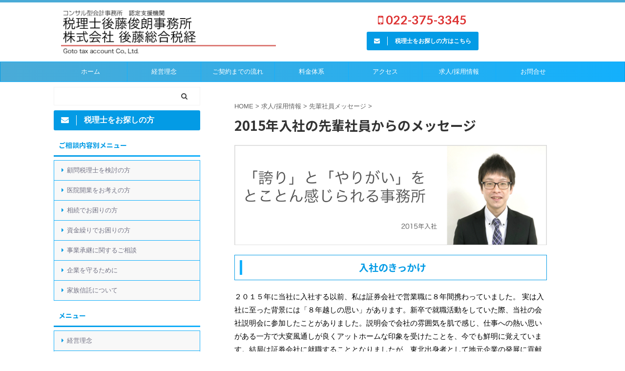

--- FILE ---
content_type: text/html; charset=UTF-8
request_url: https://www.gotoszk.jp/recruit/message/2015joined/
body_size: 14609
content:

<!DOCTYPE html>
<!--[if lt IE 7]>
<html class="ie6" lang="ja"> <![endif]-->
<!--[if IE 7]>
<html class="i7" lang="ja"> <![endif]-->
<!--[if IE 8]>
<html class="ie" lang="ja"> <![endif]-->
<!--[if gt IE 8]><!-->
<html lang="ja" class="">
	<!--<![endif]-->
	<head prefix="og: http://ogp.me/ns# fb: http://ogp.me/ns/fb# article: http://ogp.me/ns/article#">
		<meta charset="UTF-8" >
		<meta name="viewport" content="width=device-width,initial-scale=1.0,user-scalable=no,viewport-fit=cover">
		<meta name="format-detection" content="telephone=no" >
		
		
		<link rel="alternate" type="application/rss+xml" title="後藤総合税経 実績36年 RSS Feed" href="https://www.gotoszk.jp/feed/" />
		<link rel="pingback" href="https://www.gotoszk.jp/xmlrpc.php" >
		<!--[if lt IE 9]>
		<script src="https://www.gotoszk.jp/wp-content/themes/affinger5/js/html5shiv.js"></script>
		<![endif]-->
				<meta name='robots' content='max-image-preview:large' />
	<style>img:is([sizes="auto" i], [sizes^="auto," i]) { contain-intrinsic-size: 3000px 1500px }</style>
	<title>2015年入社の先輩社員からのメッセージ - 後藤総合税経 実績36年</title>
<link rel='dns-prefetch' href='//ajax.googleapis.com' />
<script type="text/javascript">
/* <![CDATA[ */
window._wpemojiSettings = {"baseUrl":"https:\/\/s.w.org\/images\/core\/emoji\/15.0.3\/72x72\/","ext":".png","svgUrl":"https:\/\/s.w.org\/images\/core\/emoji\/15.0.3\/svg\/","svgExt":".svg","source":{"concatemoji":"https:\/\/www.gotoszk.jp\/wp-includes\/js\/wp-emoji-release.min.js?ver=6.7.1"}};
/*! This file is auto-generated */
!function(i,n){var o,s,e;function c(e){try{var t={supportTests:e,timestamp:(new Date).valueOf()};sessionStorage.setItem(o,JSON.stringify(t))}catch(e){}}function p(e,t,n){e.clearRect(0,0,e.canvas.width,e.canvas.height),e.fillText(t,0,0);var t=new Uint32Array(e.getImageData(0,0,e.canvas.width,e.canvas.height).data),r=(e.clearRect(0,0,e.canvas.width,e.canvas.height),e.fillText(n,0,0),new Uint32Array(e.getImageData(0,0,e.canvas.width,e.canvas.height).data));return t.every(function(e,t){return e===r[t]})}function u(e,t,n){switch(t){case"flag":return n(e,"\ud83c\udff3\ufe0f\u200d\u26a7\ufe0f","\ud83c\udff3\ufe0f\u200b\u26a7\ufe0f")?!1:!n(e,"\ud83c\uddfa\ud83c\uddf3","\ud83c\uddfa\u200b\ud83c\uddf3")&&!n(e,"\ud83c\udff4\udb40\udc67\udb40\udc62\udb40\udc65\udb40\udc6e\udb40\udc67\udb40\udc7f","\ud83c\udff4\u200b\udb40\udc67\u200b\udb40\udc62\u200b\udb40\udc65\u200b\udb40\udc6e\u200b\udb40\udc67\u200b\udb40\udc7f");case"emoji":return!n(e,"\ud83d\udc26\u200d\u2b1b","\ud83d\udc26\u200b\u2b1b")}return!1}function f(e,t,n){var r="undefined"!=typeof WorkerGlobalScope&&self instanceof WorkerGlobalScope?new OffscreenCanvas(300,150):i.createElement("canvas"),a=r.getContext("2d",{willReadFrequently:!0}),o=(a.textBaseline="top",a.font="600 32px Arial",{});return e.forEach(function(e){o[e]=t(a,e,n)}),o}function t(e){var t=i.createElement("script");t.src=e,t.defer=!0,i.head.appendChild(t)}"undefined"!=typeof Promise&&(o="wpEmojiSettingsSupports",s=["flag","emoji"],n.supports={everything:!0,everythingExceptFlag:!0},e=new Promise(function(e){i.addEventListener("DOMContentLoaded",e,{once:!0})}),new Promise(function(t){var n=function(){try{var e=JSON.parse(sessionStorage.getItem(o));if("object"==typeof e&&"number"==typeof e.timestamp&&(new Date).valueOf()<e.timestamp+604800&&"object"==typeof e.supportTests)return e.supportTests}catch(e){}return null}();if(!n){if("undefined"!=typeof Worker&&"undefined"!=typeof OffscreenCanvas&&"undefined"!=typeof URL&&URL.createObjectURL&&"undefined"!=typeof Blob)try{var e="postMessage("+f.toString()+"("+[JSON.stringify(s),u.toString(),p.toString()].join(",")+"));",r=new Blob([e],{type:"text/javascript"}),a=new Worker(URL.createObjectURL(r),{name:"wpTestEmojiSupports"});return void(a.onmessage=function(e){c(n=e.data),a.terminate(),t(n)})}catch(e){}c(n=f(s,u,p))}t(n)}).then(function(e){for(var t in e)n.supports[t]=e[t],n.supports.everything=n.supports.everything&&n.supports[t],"flag"!==t&&(n.supports.everythingExceptFlag=n.supports.everythingExceptFlag&&n.supports[t]);n.supports.everythingExceptFlag=n.supports.everythingExceptFlag&&!n.supports.flag,n.DOMReady=!1,n.readyCallback=function(){n.DOMReady=!0}}).then(function(){return e}).then(function(){var e;n.supports.everything||(n.readyCallback(),(e=n.source||{}).concatemoji?t(e.concatemoji):e.wpemoji&&e.twemoji&&(t(e.twemoji),t(e.wpemoji)))}))}((window,document),window._wpemojiSettings);
/* ]]> */
</script>
<style id='wp-emoji-styles-inline-css' type='text/css'>

	img.wp-smiley, img.emoji {
		display: inline !important;
		border: none !important;
		box-shadow: none !important;
		height: 1em !important;
		width: 1em !important;
		margin: 0 0.07em !important;
		vertical-align: -0.1em !important;
		background: none !important;
		padding: 0 !important;
	}
</style>
<link rel='stylesheet' id='wp-block-library-css' href='https://www.gotoszk.jp/wp-includes/css/dist/block-library/style.min.css?ver=6.7.1' type='text/css' media='all' />
<style id='classic-theme-styles-inline-css' type='text/css'>
/*! This file is auto-generated */
.wp-block-button__link{color:#fff;background-color:#32373c;border-radius:9999px;box-shadow:none;text-decoration:none;padding:calc(.667em + 2px) calc(1.333em + 2px);font-size:1.125em}.wp-block-file__button{background:#32373c;color:#fff;text-decoration:none}
</style>
<style id='global-styles-inline-css' type='text/css'>
:root{--wp--preset--aspect-ratio--square: 1;--wp--preset--aspect-ratio--4-3: 4/3;--wp--preset--aspect-ratio--3-4: 3/4;--wp--preset--aspect-ratio--3-2: 3/2;--wp--preset--aspect-ratio--2-3: 2/3;--wp--preset--aspect-ratio--16-9: 16/9;--wp--preset--aspect-ratio--9-16: 9/16;--wp--preset--color--black: #000000;--wp--preset--color--cyan-bluish-gray: #abb8c3;--wp--preset--color--white: #ffffff;--wp--preset--color--pale-pink: #f78da7;--wp--preset--color--vivid-red: #cf2e2e;--wp--preset--color--luminous-vivid-orange: #ff6900;--wp--preset--color--luminous-vivid-amber: #fcb900;--wp--preset--color--light-green-cyan: #7bdcb5;--wp--preset--color--vivid-green-cyan: #00d084;--wp--preset--color--pale-cyan-blue: #8ed1fc;--wp--preset--color--vivid-cyan-blue: #0693e3;--wp--preset--color--vivid-purple: #9b51e0;--wp--preset--color--soft-red: #e6514c;--wp--preset--color--light-grayish-red: #fdebee;--wp--preset--color--vivid-yellow: #ffc107;--wp--preset--color--very-pale-yellow: #fffde7;--wp--preset--color--very-light-gray: #fafafa;--wp--preset--color--very-dark-gray: #313131;--wp--preset--color--original-color-a: #43a047;--wp--preset--color--original-color-b: #795548;--wp--preset--color--original-color-c: #ec407a;--wp--preset--color--original-color-d: #9e9d24;--wp--preset--gradient--vivid-cyan-blue-to-vivid-purple: linear-gradient(135deg,rgba(6,147,227,1) 0%,rgb(155,81,224) 100%);--wp--preset--gradient--light-green-cyan-to-vivid-green-cyan: linear-gradient(135deg,rgb(122,220,180) 0%,rgb(0,208,130) 100%);--wp--preset--gradient--luminous-vivid-amber-to-luminous-vivid-orange: linear-gradient(135deg,rgba(252,185,0,1) 0%,rgba(255,105,0,1) 100%);--wp--preset--gradient--luminous-vivid-orange-to-vivid-red: linear-gradient(135deg,rgba(255,105,0,1) 0%,rgb(207,46,46) 100%);--wp--preset--gradient--very-light-gray-to-cyan-bluish-gray: linear-gradient(135deg,rgb(238,238,238) 0%,rgb(169,184,195) 100%);--wp--preset--gradient--cool-to-warm-spectrum: linear-gradient(135deg,rgb(74,234,220) 0%,rgb(151,120,209) 20%,rgb(207,42,186) 40%,rgb(238,44,130) 60%,rgb(251,105,98) 80%,rgb(254,248,76) 100%);--wp--preset--gradient--blush-light-purple: linear-gradient(135deg,rgb(255,206,236) 0%,rgb(152,150,240) 100%);--wp--preset--gradient--blush-bordeaux: linear-gradient(135deg,rgb(254,205,165) 0%,rgb(254,45,45) 50%,rgb(107,0,62) 100%);--wp--preset--gradient--luminous-dusk: linear-gradient(135deg,rgb(255,203,112) 0%,rgb(199,81,192) 50%,rgb(65,88,208) 100%);--wp--preset--gradient--pale-ocean: linear-gradient(135deg,rgb(255,245,203) 0%,rgb(182,227,212) 50%,rgb(51,167,181) 100%);--wp--preset--gradient--electric-grass: linear-gradient(135deg,rgb(202,248,128) 0%,rgb(113,206,126) 100%);--wp--preset--gradient--midnight: linear-gradient(135deg,rgb(2,3,129) 0%,rgb(40,116,252) 100%);--wp--preset--font-size--small: 13px;--wp--preset--font-size--medium: 20px;--wp--preset--font-size--large: 36px;--wp--preset--font-size--x-large: 42px;--wp--preset--spacing--20: 0.44rem;--wp--preset--spacing--30: 0.67rem;--wp--preset--spacing--40: 1rem;--wp--preset--spacing--50: 1.5rem;--wp--preset--spacing--60: 2.25rem;--wp--preset--spacing--70: 3.38rem;--wp--preset--spacing--80: 5.06rem;--wp--preset--shadow--natural: 6px 6px 9px rgba(0, 0, 0, 0.2);--wp--preset--shadow--deep: 12px 12px 50px rgba(0, 0, 0, 0.4);--wp--preset--shadow--sharp: 6px 6px 0px rgba(0, 0, 0, 0.2);--wp--preset--shadow--outlined: 6px 6px 0px -3px rgba(255, 255, 255, 1), 6px 6px rgba(0, 0, 0, 1);--wp--preset--shadow--crisp: 6px 6px 0px rgba(0, 0, 0, 1);}:where(.is-layout-flex){gap: 0.5em;}:where(.is-layout-grid){gap: 0.5em;}body .is-layout-flex{display: flex;}.is-layout-flex{flex-wrap: wrap;align-items: center;}.is-layout-flex > :is(*, div){margin: 0;}body .is-layout-grid{display: grid;}.is-layout-grid > :is(*, div){margin: 0;}:where(.wp-block-columns.is-layout-flex){gap: 2em;}:where(.wp-block-columns.is-layout-grid){gap: 2em;}:where(.wp-block-post-template.is-layout-flex){gap: 1.25em;}:where(.wp-block-post-template.is-layout-grid){gap: 1.25em;}.has-black-color{color: var(--wp--preset--color--black) !important;}.has-cyan-bluish-gray-color{color: var(--wp--preset--color--cyan-bluish-gray) !important;}.has-white-color{color: var(--wp--preset--color--white) !important;}.has-pale-pink-color{color: var(--wp--preset--color--pale-pink) !important;}.has-vivid-red-color{color: var(--wp--preset--color--vivid-red) !important;}.has-luminous-vivid-orange-color{color: var(--wp--preset--color--luminous-vivid-orange) !important;}.has-luminous-vivid-amber-color{color: var(--wp--preset--color--luminous-vivid-amber) !important;}.has-light-green-cyan-color{color: var(--wp--preset--color--light-green-cyan) !important;}.has-vivid-green-cyan-color{color: var(--wp--preset--color--vivid-green-cyan) !important;}.has-pale-cyan-blue-color{color: var(--wp--preset--color--pale-cyan-blue) !important;}.has-vivid-cyan-blue-color{color: var(--wp--preset--color--vivid-cyan-blue) !important;}.has-vivid-purple-color{color: var(--wp--preset--color--vivid-purple) !important;}.has-black-background-color{background-color: var(--wp--preset--color--black) !important;}.has-cyan-bluish-gray-background-color{background-color: var(--wp--preset--color--cyan-bluish-gray) !important;}.has-white-background-color{background-color: var(--wp--preset--color--white) !important;}.has-pale-pink-background-color{background-color: var(--wp--preset--color--pale-pink) !important;}.has-vivid-red-background-color{background-color: var(--wp--preset--color--vivid-red) !important;}.has-luminous-vivid-orange-background-color{background-color: var(--wp--preset--color--luminous-vivid-orange) !important;}.has-luminous-vivid-amber-background-color{background-color: var(--wp--preset--color--luminous-vivid-amber) !important;}.has-light-green-cyan-background-color{background-color: var(--wp--preset--color--light-green-cyan) !important;}.has-vivid-green-cyan-background-color{background-color: var(--wp--preset--color--vivid-green-cyan) !important;}.has-pale-cyan-blue-background-color{background-color: var(--wp--preset--color--pale-cyan-blue) !important;}.has-vivid-cyan-blue-background-color{background-color: var(--wp--preset--color--vivid-cyan-blue) !important;}.has-vivid-purple-background-color{background-color: var(--wp--preset--color--vivid-purple) !important;}.has-black-border-color{border-color: var(--wp--preset--color--black) !important;}.has-cyan-bluish-gray-border-color{border-color: var(--wp--preset--color--cyan-bluish-gray) !important;}.has-white-border-color{border-color: var(--wp--preset--color--white) !important;}.has-pale-pink-border-color{border-color: var(--wp--preset--color--pale-pink) !important;}.has-vivid-red-border-color{border-color: var(--wp--preset--color--vivid-red) !important;}.has-luminous-vivid-orange-border-color{border-color: var(--wp--preset--color--luminous-vivid-orange) !important;}.has-luminous-vivid-amber-border-color{border-color: var(--wp--preset--color--luminous-vivid-amber) !important;}.has-light-green-cyan-border-color{border-color: var(--wp--preset--color--light-green-cyan) !important;}.has-vivid-green-cyan-border-color{border-color: var(--wp--preset--color--vivid-green-cyan) !important;}.has-pale-cyan-blue-border-color{border-color: var(--wp--preset--color--pale-cyan-blue) !important;}.has-vivid-cyan-blue-border-color{border-color: var(--wp--preset--color--vivid-cyan-blue) !important;}.has-vivid-purple-border-color{border-color: var(--wp--preset--color--vivid-purple) !important;}.has-vivid-cyan-blue-to-vivid-purple-gradient-background{background: var(--wp--preset--gradient--vivid-cyan-blue-to-vivid-purple) !important;}.has-light-green-cyan-to-vivid-green-cyan-gradient-background{background: var(--wp--preset--gradient--light-green-cyan-to-vivid-green-cyan) !important;}.has-luminous-vivid-amber-to-luminous-vivid-orange-gradient-background{background: var(--wp--preset--gradient--luminous-vivid-amber-to-luminous-vivid-orange) !important;}.has-luminous-vivid-orange-to-vivid-red-gradient-background{background: var(--wp--preset--gradient--luminous-vivid-orange-to-vivid-red) !important;}.has-very-light-gray-to-cyan-bluish-gray-gradient-background{background: var(--wp--preset--gradient--very-light-gray-to-cyan-bluish-gray) !important;}.has-cool-to-warm-spectrum-gradient-background{background: var(--wp--preset--gradient--cool-to-warm-spectrum) !important;}.has-blush-light-purple-gradient-background{background: var(--wp--preset--gradient--blush-light-purple) !important;}.has-blush-bordeaux-gradient-background{background: var(--wp--preset--gradient--blush-bordeaux) !important;}.has-luminous-dusk-gradient-background{background: var(--wp--preset--gradient--luminous-dusk) !important;}.has-pale-ocean-gradient-background{background: var(--wp--preset--gradient--pale-ocean) !important;}.has-electric-grass-gradient-background{background: var(--wp--preset--gradient--electric-grass) !important;}.has-midnight-gradient-background{background: var(--wp--preset--gradient--midnight) !important;}.has-small-font-size{font-size: var(--wp--preset--font-size--small) !important;}.has-medium-font-size{font-size: var(--wp--preset--font-size--medium) !important;}.has-large-font-size{font-size: var(--wp--preset--font-size--large) !important;}.has-x-large-font-size{font-size: var(--wp--preset--font-size--x-large) !important;}
:where(.wp-block-post-template.is-layout-flex){gap: 1.25em;}:where(.wp-block-post-template.is-layout-grid){gap: 1.25em;}
:where(.wp-block-columns.is-layout-flex){gap: 2em;}:where(.wp-block-columns.is-layout-grid){gap: 2em;}
:root :where(.wp-block-pullquote){font-size: 1.5em;line-height: 1.6;}
</style>
<link rel='stylesheet' id='normalize-css' href='https://www.gotoszk.jp/wp-content/themes/affinger5/css/normalize.css?ver=1.5.9' type='text/css' media='all' />
<link rel='stylesheet' id='font-awesome-css' href='https://www.gotoszk.jp/wp-content/themes/affinger5/css/fontawesome/css/font-awesome.min.css?ver=4.7.0' type='text/css' media='all' />
<link rel='stylesheet' id='font-awesome-animation-css' href='https://www.gotoszk.jp/wp-content/themes/affinger5/css/fontawesome/css/font-awesome-animation.min.css?ver=6.7.1' type='text/css' media='all' />
<link rel='stylesheet' id='st_svg-css' href='https://www.gotoszk.jp/wp-content/themes/affinger5/st_svg/style.css?ver=6.7.1' type='text/css' media='all' />
<link rel='stylesheet' id='slick-css' href='https://www.gotoszk.jp/wp-content/themes/affinger5/vendor/slick/slick.css?ver=1.8.0' type='text/css' media='all' />
<link rel='stylesheet' id='slick-theme-css' href='https://www.gotoszk.jp/wp-content/themes/affinger5/vendor/slick/slick-theme.css?ver=1.8.0' type='text/css' media='all' />
<link rel='stylesheet' id='fonts-googleapis-notosansjp-css' href='//fonts.googleapis.com/css?family=Noto+Sans+JP%3A400%2C700&#038;display=swap&#038;subset=japanese&#038;ver=6.7.1' type='text/css' media='all' />
<link rel='stylesheet' id='fonts-googleapis-lato700-css' href='//fonts.googleapis.com/css?family=Lato%3A700&#038;display=swap&#038;ver=6.7.1' type='text/css' media='all' />
<link rel='stylesheet' id='style-css' href='https://www.gotoszk.jp/wp-content/themes/affinger5/style.css?ver=6.7.1' type='text/css' media='all' />
<link rel='stylesheet' id='child-style-css' href='https://www.gotoszk.jp/wp-content/themes/affinger5-child/style.css?ver=6.7.1' type='text/css' media='all' />
<link rel='stylesheet' id='single-css' href='https://www.gotoszk.jp/wp-content/themes/affinger5/st-rankcss.php' type='text/css' media='all' />
<link rel='stylesheet' id='st-themecss-css' href='https://www.gotoszk.jp/wp-content/themes/affinger5/st-themecss-loader.php?ver=6.7.1' type='text/css' media='all' />
<script type="text/javascript" src="//ajax.googleapis.com/ajax/libs/jquery/1.11.3/jquery.min.js?ver=1.11.3" id="jquery-js"></script>
<link rel="https://api.w.org/" href="https://www.gotoszk.jp/wp-json/" /><link rel="alternate" title="JSON" type="application/json" href="https://www.gotoszk.jp/wp-json/wp/v2/pages/253" /><link rel='shortlink' href='https://www.gotoszk.jp/?p=253' />
<link rel="alternate" title="oEmbed (JSON)" type="application/json+oembed" href="https://www.gotoszk.jp/wp-json/oembed/1.0/embed?url=https%3A%2F%2Fwww.gotoszk.jp%2Frecruit%2Fmessage%2F2015joined%2F" />
<link rel="alternate" title="oEmbed (XML)" type="text/xml+oembed" href="https://www.gotoszk.jp/wp-json/oembed/1.0/embed?url=https%3A%2F%2Fwww.gotoszk.jp%2Frecruit%2Fmessage%2F2015joined%2F&#038;format=xml" />
<meta name="robots" content="index, follow" />
<meta name="keywords" content="2015年,入社,メッセージ">
<meta name="description" content="2015年に入社した先輩社員からのメッセージです。">
<link rel="shortcut icon" href="https://www.gotoszk.jp/wp-content/uploads/2018/11/favicon.png" >
<meta name="google-site-verification" content="X2Fo-js4NcfhH8g0oFzoB95D4H6Rs68jJFd_mOlLAKs" />
<!-- Google tag (gtag.js) -->
<script async src="https://www.googletagmanager.com/gtag/js?id=G-J3SYLG36BW"></script>
<script>
  window.dataLayer = window.dataLayer || [];
  function gtag(){dataLayer.push(arguments);}
  gtag('js', new Date());

  gtag('config', 'G-J3SYLG36BW');
</script>
<link rel="canonical" href="https://www.gotoszk.jp/recruit/message/2015joined/" />
<style type="text/css" id="custom-background-css">
body.custom-background { background-color: #ffffff; }
</style>
			<style type="text/css" id="wp-custom-css">
			/*media Queries PCサイズ（960px以上）
----------------------------------------------------*/
@media print, screen and (min-width: 960px) {
    header .smanone ul.menu li{
        width:151px;
    }
}

/*Contact Form 7カスタマイズ*/
/*スマホContact Form 7カスタマイズ*/
@media(max-width:500px){
.entry-content .inquiry th,.entry-content .inquiry td {
 display:block;
 width:100%;
 border-top:none;
 -webkit-box-sizing:border-box;
 -moz-box-sizing:border-box;
 box-sizing:border-box;	
}
.entry-content .inquiry tr:first-child th{
 border-top:1px solid #d7d7d7;
}
/* 必須・任意のサイズ調整 */	
.inquiry .haveto,.inquiry .any {	
font-size:10px;
}}
/*見出し欄*/
.inquiry th{
 text-align:left;
 font-size:14px;
 color:#444;
 padding-right:5px;
 width:30%;
 background:#f7f7f7;
 border:solid 1px #d7d7d7;
}
/*通常欄*/
.inquiry td{
 font-size:13px;
 border:solid 1px #d7d7d7;	
}
/*横の行とテーブル全体*/
.entry-content .inquiry tr,.entry-content table{
 border:solid 1px #d7d7d7;	
}
/*必須の調整*/
.haveto{
 font-size:7px;
 padding:5px;
 background:#ff9393;
 color:#fff;
 border-radius:2px;
 margin-right:5px;
 position:relative;
 bottom:1px;
}
/*任意の調整*/
.any{
 font-size:7px;
 padding:5px;
 background:#93c9ff;
 color:#fff;
 border-radius:2px;
 margin-right:5px;
 position:relative;
 bottom:1px;
}
/*ラジオボタンを縦並び指定*/
.verticallist .wpcf7-list-item{
 display:block;
}
/*送信ボタンのデザイン変更*/
.btnwidth{
 position:relative;	
 width:100%;	
}
#formbtn{
 padding:20px;
 max-width:350px;
 background:#ffaa56;
 color:#fff;
 font-size:18px;
 font-weight:bold;	 
 border-radius:2px;
 position:absolute;
 top:50%;
 left:50%;
 -ms-transform: translate(-50%,-50%);
 -webkit-transform: translate(-50%,-50%);
 transform: translate(-50%,-50%);	
}
/*送信ボタンマウスホバー時*/
#formbtn:hover{
 background:#fff;
 color:#ff870f;
 border:2px solid #ffa042;
}		</style>
					<script>
		(function (i, s, o, g, r, a, m) {
			i['GoogleAnalyticsObject'] = r;
			i[r] = i[r] || function () {
					(i[r].q = i[r].q || []).push(arguments)
				}, i[r].l = 1 * new Date();
			a = s.createElement(o),
				m = s.getElementsByTagName(o)[0];
			a.async = 1;
			a.src = g;
			m.parentNode.insertBefore(a, m)
		})(window, document, 'script', '//www.google-analytics.com/analytics.js', 'ga');

		ga('create', 'UA-46213065-1', 'auto');
		ga('send', 'pageview');

	</script>
				<!-- OGP -->
			<meta property="og:locale" content="ja_JP">
		<meta property="fb:app_id" content="335594620569801">
		
		<meta property="og:type" content="website">
		<meta property="og:title" content="2015年入社の先輩社員からのメッセージ">
		<meta property="og:url" content="https://www.gotoszk.jp/recruit/message/2015joined/">
		<meta property="og:description" content="入社のきっかけ ２０１５年に当社に入社する以前、私は証券会社で営業職に８年間携わっていました。 実は入社に至った背景には「８年越しの思い」があります。新卒で就職活動をしていた際、当社の会社説明会に参加">
		<meta property="og:site_name" content="後藤総合税経 実績36年">
		<meta property="og:image" content="https://www.gotoszk.jp/wp-content/uploads/2018/11/2015_staff.png">
	
		<!-- /OGP -->
		


<script>
	jQuery(function(){
		jQuery('.st-btn-open').click(function(){
			jQuery(this).next('.st-slidebox').stop(true, true).slideToggle();
			jQuery(this).addClass('st-btn-open-click');
		});
	});
</script>


<script>
	jQuery(function(){
		jQuery("#toc_container:not(:has(ul ul))").addClass("only-toc");
		jQuery(".st-ac-box ul:has(.cat-item)").each(function(){
			jQuery(this).addClass("st-ac-cat");
		});
	});
</script>

<script>
	jQuery(function(){
						jQuery('.st-star').parent('.rankh4').css('padding-bottom','5px'); // スターがある場合のランキング見出し調整
	});
</script>


			</head>
	<body class="page-template-default page page-id-253 page-child parent-pageid-64 custom-background not-front-page" >
				<div id="st-ami">
				<div id="wrapper" class="">
				<div id="wrapper-in">
					<header id="">
						<div id="headbox-bg">
							<div class="clearfix" id="headbox">
									<nav id="s-navi" class="pcnone" data-st-nav data-st-nav-type="normal">
		<dl class="acordion is-active" data-st-nav-primary>
			<dt class="trigger">
				<p class="acordion_button"><span class="op op-menu has-text"><i class="fa st-svg-menu_thin"></i></span></p>

				
				
							<!-- 追加メニュー -->
															<p class="acordion_extra_1"><a href="tel:0223753345"><span class="op-st"><i class="fa fa fa-mobile" aria-hidden="true"></i><span class="op-text">022-375-3345</span></span></a></p>
							
							<!-- 追加メニュー2 -->
															<p class="acordion_extra_2"><a href="/contact/"><span class="op-st2"><i class="fa fa fa-envelope" aria-hidden="true"></i><span class="op-text">お問い合わせ</span></span></a></p>
							
							</dt>

			<dd class="acordion_tree">
				<div class="acordion_tree_content">

					

												<div class="menu-%e3%82%b9%e3%83%9e%e3%83%9b-container"><ul id="menu-%e3%82%b9%e3%83%9e%e3%83%9b" class="menu"><li id="menu-item-161" class="menu-item menu-item-type-custom menu-item-object-custom menu-item-home menu-item-161"><a href="https://www.gotoszk.jp/"><span class="menu-item-label">ホーム</span></a></li>
<li id="menu-item-162" class="menu-item menu-item-type-post_type menu-item-object-page menu-item-162"><a href="https://www.gotoszk.jp/salutation/"><span class="menu-item-label">代表あいさつ</span></a></li>
<li id="menu-item-163" class="menu-item menu-item-type-post_type menu-item-object-page menu-item-163"><a href="https://www.gotoszk.jp/philosophy/"><span class="menu-item-label">経営理念</span></a></li>
<li id="menu-item-164" class="menu-item menu-item-type-post_type menu-item-object-page menu-item-164"><a href="https://www.gotoszk.jp/flow/"><span class="menu-item-label">ご契約までの流れ</span></a></li>
<li id="menu-item-165" class="menu-item menu-item-type-post_type menu-item-object-page menu-item-165"><a href="https://www.gotoszk.jp/office/"><span class="menu-item-label">事業所概要</span></a></li>
<li id="menu-item-166" class="menu-item menu-item-type-post_type menu-item-object-page menu-item-has-children menu-item-166"><a href="https://www.gotoszk.jp/business/"><span class="menu-item-label">業務内容</span></a>
<ul class="sub-menu">
	<li id="menu-item-169" class="menu-item menu-item-type-post_type menu-item-object-page menu-item-169"><a href="https://www.gotoszk.jp/adviser/"><span class="menu-item-label">顧問税理士を検討の方</span></a></li>
	<li id="menu-item-170" class="menu-item menu-item-type-post_type menu-item-object-page menu-item-170"><a href="https://www.gotoszk.jp/clinic/"><span class="menu-item-label">医院開業をお考えの方</span></a></li>
	<li id="menu-item-171" class="menu-item menu-item-type-post_type menu-item-object-page menu-item-171"><a href="https://www.gotoszk.jp/inherit/"><span class="menu-item-label">相続・事業承継に関するご相談</span></a></li>
	<li id="menu-item-173" class="menu-item menu-item-type-post_type menu-item-object-page menu-item-173"><a href="https://www.gotoszk.jp/?page_id=41"><span class="menu-item-label">宮城県仙台市の事業継承・事業引き継ぎの無料相談は後藤総合税経へ</span></a></li>
	<li id="menu-item-174" class="menu-item menu-item-type-post_type menu-item-object-page menu-item-174"><a href="https://www.gotoszk.jp/ma/"><span class="menu-item-label">M&#038;Aに関するご相談</span></a></li>
	<li id="menu-item-175" class="menu-item menu-item-type-post_type menu-item-object-page menu-item-175"><a href="https://www.gotoszk.jp/insurance/"><span class="menu-item-label">企業を守るために</span></a></li>
</ul>
</li>
<li id="menu-item-172" class="menu-item menu-item-type-post_type menu-item-object-page menu-item-172"><a href="https://www.gotoszk.jp/financing/"><span class="menu-item-label">資金繰りでお困りの方</span></a></li>
<li id="menu-item-167" class="menu-item menu-item-type-post_type menu-item-object-page menu-item-167"><a href="https://www.gotoszk.jp/price/"><span class="menu-item-label">料金体系</span></a></li>
<li id="menu-item-168" class="menu-item menu-item-type-post_type menu-item-object-page menu-item-168"><a href="https://www.gotoszk.jp/contact/"><span class="menu-item-label">お問合せ</span></a></li>
<li id="menu-item-177" class="menu-item menu-item-type-post_type menu-item-object-page current-page-ancestor menu-item-177"><a href="https://www.gotoszk.jp/recruit/"><span class="menu-item-label">求人/採用情報</span></a></li>
</ul></div>						<div class="clear"></div>

					
				</div>
			</dd>

					</dl>

					</nav>
									<div id="header-l">
												<!-- ロゴ又はブログ名 -->
        							<p class="sitename sitename-only"><a href="https://www.gotoszk.jp/">
                                            <img class="sitename-only-img" alt="後藤総合税経 実績36年" src="https://www.gotoszk.jp/wp-content/uploads/2018/11/relogo_.png" >
                                    </a></p>
                        
    									</div><!-- /#header-l -->
								<div id="header-r" class="smanone">
																		<p class="head-telno"><a href="tel:022-375-3345"><i class="fa fa-mobile"></i>&nbsp;022-375-3345</a></p>

	<div id="form_widget-3" class="headbox widget_form_widget"><a class="st-formbtnlink" href="/contact/">
					<div class="st-formbtn">
						<div class="st-originalbtn-l"><span class="btnwebfont"><i class="fa fa-envelope" aria-hidden="true"></i></span></div>
						<div class="st-originalbtn-r"><span class="originalbtn-bold">税理士をお探しの方はこちら</span></div>
					</div>
				</a> </div>								</div><!-- /#header-r -->
							</div><!-- /#headbox-bg -->
						</div><!-- /#headbox clearfix -->
						
						
											
<div id="gazou-wide">
			<div id="st-menubox">
			<div id="st-menuwide">
				<nav class="smanone clearfix"><ul id="menu-%e3%82%b0%e3%83%ad%e3%83%bc%e3%83%90%e3%83%ab" class="menu"><li id="menu-item-74" class="menu-item menu-item-type-custom menu-item-object-custom menu-item-home menu-item-74"><a href="https://www.gotoszk.jp/">ホーム</a></li>
<li id="menu-item-75" class="menu-item menu-item-type-post_type menu-item-object-page menu-item-75"><a href="https://www.gotoszk.jp/philosophy/">経営理念</a></li>
<li id="menu-item-76" class="menu-item menu-item-type-post_type menu-item-object-page menu-item-76"><a href="https://www.gotoszk.jp/flow/">ご契約までの流れ</a></li>
<li id="menu-item-77" class="menu-item menu-item-type-post_type menu-item-object-page menu-item-77"><a href="https://www.gotoszk.jp/price/">料金体系</a></li>
<li id="menu-item-78" class="menu-item menu-item-type-custom menu-item-object-custom menu-item-78"><a href="https://www.google.co.jp/maps/place/%E3%80%92981-3112+%E5%AE%AE%E5%9F%8E%E7%9C%8C%E4%BB%99%E5%8F%B0%E5%B8%82%E6%B3%89%E5%8C%BA%E5%85%AB%E4%B9%99%E5%A5%B3%EF%BC%92%E4%B8%81%E7%9B%AE%EF%BC%91%EF%BC%90%E2%88%92%EF%BC%96/@38.307147,140.891633,16z/data=!4m5!3m4!1s0x5f8986d97d99607f:0x1370b6a5960ee42e!8m2!3d38.3083526!4d140.8929366?hl=ja">アクセス</a></li>
<li id="menu-item-178" class="menu-item menu-item-type-post_type menu-item-object-page current-page-ancestor menu-item-has-children menu-item-178"><a href="https://www.gotoszk.jp/recruit/">求人/採用情報</a>
<ul class="sub-menu">
	<li id="menu-item-280" class="menu-item menu-item-type-post_type menu-item-object-page menu-item-280"><a href="https://www.gotoszk.jp/recruit/director/">所⻑メッセージ</a></li>
	<li id="menu-item-278" class="menu-item menu-item-type-post_type menu-item-object-page current-page-ancestor menu-item-278"><a href="https://www.gotoszk.jp/recruit/message/">先輩社員メッセージ</a></li>
	<li id="menu-item-276" class="menu-item menu-item-type-post_type menu-item-object-page menu-item-276"><a href="https://www.gotoszk.jp/recruit/training/">研修制度</a></li>
	<li id="menu-item-279" class="menu-item menu-item-type-post_type menu-item-object-page menu-item-279"><a href="https://www.gotoszk.jp/recruit/guideline/">募集要項</a></li>
	<li id="menu-item-277" class="menu-item menu-item-type-post_type menu-item-object-page menu-item-277"><a href="https://www.gotoszk.jp/recruit/qa/">採用Q&#038;A</a></li>
	<li id="menu-item-1900" class="menu-item menu-item-type-post_type menu-item-object-page menu-item-1900"><a href="https://www.gotoszk.jp/recruit/entry/">採用フォーム</a></li>
</ul>
</li>
<li id="menu-item-79" class="menu-item menu-item-type-post_type menu-item-object-page menu-item-79"><a href="https://www.gotoszk.jp/contact/">お問合せ</a></li>
</ul></nav>			</div>
		</div>
				</div>
					
					
					</header>

					

					<div id="content-w">

					
					
<div id="content" class="clearfix">
	<div id="contentInner">
		<main>
			<article>

				<div id="st-page" class="post post-253 page type-page status-publish hentry">

					
						
						
						
						<!--ぱんくず -->
						<div id="breadcrumb">
							<ol itemscope itemtype="http://schema.org/BreadcrumbList">
								<li itemprop="itemListElement" itemscope itemtype="http://schema.org/ListItem">
									<a href="https://www.gotoszk.jp" itemprop="item">
										<span itemprop="name">HOME</span>
									</a>
									&gt;
									<meta itemprop="position" content="1"/>
								</li>
																									<li itemprop="itemListElement" itemscope itemtype="http://schema.org/ListItem">
										<a href="https://www.gotoszk.jp/recruit/"
										   title="2015年入社の先輩社員からのメッセージ" itemprop="item">
											<span itemprop="name">求人/採用情報</span>
										</a>
										&gt;
										<meta itemprop="position" content="2"/>
									</li>
																										<li itemprop="itemListElement" itemscope itemtype="http://schema.org/ListItem">
										<a href="https://www.gotoszk.jp/recruit/message/"
										   title="2015年入社の先輩社員からのメッセージ" itemprop="item">
											<span itemprop="name">先輩社員メッセージ</span>
										</a>
										&gt;
										<meta itemprop="position" content="3"/>
									</li>
																								</ol>

													</div>
						<!--/ ぱんくず -->

					
					<!--ループ開始 -->
											
																								<h1 class="entry-title">2015年入社の先輩社員からのメッセージ</h1>
															
							
							
							<div class="mainbox">
								<div id="nocopy" ><!-- コピー禁止エリアここから -->
																												
									<div class="entry-content">
										<p><img decoding="async" class="alignnone wp-image-263 size-full" src="https://www.gotoszk.jp/wp-content/uploads/2018/11/2015_staff.png" alt="" width="1640" height="526" srcset="https://www.gotoszk.jp/wp-content/uploads/2018/11/2015_staff.png 1640w, https://www.gotoszk.jp/wp-content/uploads/2018/11/2015_staff-300x96.png 300w, https://www.gotoszk.jp/wp-content/uploads/2018/11/2015_staff-768x246.png 768w, https://www.gotoszk.jp/wp-content/uploads/2018/11/2015_staff-1024x328.png 1024w" sizes="(max-width: 1640px) 100vw, 1640px" /></p>
<h3>入社のきっかけ</h3>
<p>２０１５年に当社に入社する以前、私は証券会社で営業職に８年間携わっていました。 実は入社に至った背景には「８年越しの思い」があります。新卒で就職活動をしていた際、当社の会社説明会に参加したことがありました。説明会で会社の雰囲気を肌で感じ、仕事への熱い思いがある一方で大変風通しが良くアットホームな印象を受けたことを、今でも鮮明に覚えています。結局は証券会社に就職することとなりましたが、東北出身者として地元企業の発展に貢献したいという気持ちが次第に強くなり、また当時強い印象を受けた後藤総合税経のことを忘れることができずにいたところに、偶然にも縁があって入社に至ることとなりました。</p>
<p>実際に入社して初めに感じたのは、当初の印象の通り、大変暖かくアットホームな会社の雰囲気と、先輩社員の「人間力」の高さでした。「人間力」とは少々漠然とした表現ではありますが、会計や税務に関する知識だけでなく、掃除や挨拶のような基本的なことにも全力で取り組もうとする姿勢や、問題を抱えている社員が一人でもいたら時間を惜しまず共にその解決を図ろうとする思いやりの気持ちを持って仕事にのぞむ先輩方の仕事ぶりには大変驚かされると同時に、人間として心から尊敬できると感じました。</p>
<p>一見当たり前のことのようですが、それを当たり前のこととして行動に移すことができるようにならなければいけないと、私はこの会社で学びました。現在は、仲間と日々助け合いながらそんな「人間力」を高められるよう努めております。</p>
<h3>会社の将来像</h3>
<p><img decoding="async" class="alignright size-full wp-image-265" src="https://www.gotoszk.jp/wp-content/uploads/2018/11/staff4_img1.png" alt="" width="310" height="233" srcset="https://www.gotoszk.jp/wp-content/uploads/2018/11/staff4_img1.png 310w, https://www.gotoszk.jp/wp-content/uploads/2018/11/staff4_img1-300x225.png 300w" sizes="(max-width: 310px) 100vw, 310px" />入社以来、多くのお客様とお話しをする機会を頂いてきました。特に月次巡回監査業務では多くのお客様のところに伺っていますが、どのお客様もいつも温かく誠実に対応して下さいます。それはこれまで当社とお客様との間で長い時間をかけて構築されてきた信頼関係があるからだと感じますし、またそうした良好な関係のうえで仕事ができることを本当に幸せに思います。</p>
<p>当社は設立３０年を超える税理士事務所です。お客様との信頼関係と同様に、これまで会社の歴史の中で築いてきたものは数多くあり、蓄積された知識やノウハウは確実に会社の強みとなっていると感じます。</p>
<p>しかしながら、その一方で当社にも悩みや問題点が全くない訳ではありません。<br />
「どうやったらお客様にもっと喜んでもらえるか・・・」<br />
「業務をより効率的に進めるにはどうしたらいいか・・・」<br />
私が感じる当社の最大の強みは、こうした問題点を社員が一丸となって改善しようとする、その向上心と熱意だと思います。社員一人一人が自覚と思いやりの気持ちを持って、お客様と当社の発展のために全力で問題解決に取り組む。こんな会社の文化とも言えるものも、当社がこれまで築いてきた貴重な財産のひとつではないかと感じています。</p>
<p>AI、Fintechを始め、技術の進歩が会計の分野でも目覚ましい昨今において、そうした最新のツールを取り入れることは業務の効率化を図るうえで必要不可欠ですが、その一方で忘れてはならないこともあるように思います。</p>
<p>私たちは、今後も社員一人一人が税務や会計の知識を蓄えていくことは勿論、これまで会社が歴史の中で培ってきた信頼関係や文化を大切にして、お客様である関与先の企業と共に発展していきたいと考えております。</p>
<h3>挑戦者へのメッセージ</h3>
<p>当社では、会計や経理の仕事を未経験で転職してきた社員も多く活躍しております。</p>
<p>私自身も異業種からの転職で、最初は初めて経験する仕事に戸惑うこともありましたが、様々な業務に携わるうちに、前職の経験が活きたと感じる場面も多くありました。</p>
<p>税務や会計の知識は、先輩社員のサポートもありますので入社後に実務を通じて身に付けることが十分できます。また、社内外のコミュニケーションを通じて自分自身を高められる機会も多くあります。</p>
<p>「自分の力を企業の発展のために活かしてみたい」「人間的に成長したい」という熱い気持ちさえあれば、自分の仕事にとことん「誇り」と「やりがい」を感じられる会社だと思います。熱意のある皆様からのご応募をお待ちしております！</p>
									</div>
								</div><!-- コピー禁止エリアここまで -->

																
			

															</div>

																						
							
																						
							
														
							
							
	<div class="blogbox st-hide">
		<p><span class="kdate">
							<i class="fa fa-clock-o"></i><time class="updated" datetime="2018-11-14T11:35:18+0900">2018年11月14日</time>
					</span></p>
	</div>

							<p class="author" style="display:none;"><a href="https://www.gotoszk.jp/author/admin/" title="admin" class="vcard author"><span class="fn">author</span></a></p>
																<!--ループ終了 -->

					
				</div>
				<!--/post-->

				
				
			</article>
		</main>
	</div>
	<!-- /#contentInner -->
	<div id="side">
	<aside>

		
							
					<div id="mybox">
				<div id="search-2" class="ad widget_search"><div id="search" class="search-custom-d">
	<form method="get" id="searchform" action="https://www.gotoszk.jp/">
		<label class="hidden" for="s">
					</label>
		<input type="text" placeholder="" value="" name="s" id="s" />
		<input type="submit" value="&#xf002;" class="fa" id="searchsubmit" />
	</form>
</div>
<!-- /stinger --> 
</div><div id="form_widget-2" class="ad widget_form_widget"><a class="st-formbtnlink" href="/contact/">
					<div class="st-formbtn">
						<div class="st-originalbtn-l"><span class="btnwebfont"><i class="fa fa-envelope" aria-hidden="true"></i></span></div>
						<div class="st-originalbtn-r"><span class="originalbtn-bold">税理士をお探しの方</span></div>
					</div>
				</a> </div><div id="sidemenu_widget-2" class="ad widget_sidemenu_widget"><p class="st-widgets-title st-side-widgetsmenu"><span>ご相談内容別メニュー</span></p><div id="sidebg"><div class="st-pagelists"><ul id="menu-%e3%82%b5%e3%82%a4%e3%83%891" class=""><li id="menu-item-84" class="menu-item menu-item-type-post_type menu-item-object-page menu-item-84"><a href="https://www.gotoszk.jp/adviser/">顧問税理士を検討の方</a></li>
<li id="menu-item-85" class="menu-item menu-item-type-post_type menu-item-object-page menu-item-85"><a href="https://www.gotoszk.jp/clinic/">医院開業をお考えの方</a></li>
<li id="menu-item-86" class="menu-item menu-item-type-post_type menu-item-object-page menu-item-86"><a href="https://www.gotoszk.jp/inherit/">相続でお困りの方</a></li>
<li id="menu-item-87" class="menu-item menu-item-type-post_type menu-item-object-page menu-item-87"><a href="https://www.gotoszk.jp/financing/">資金繰りでお困りの方</a></li>
<li id="menu-item-406" class="menu-item menu-item-type-custom menu-item-object-custom menu-item-406"><a href="/lp5/">事業承継に関するご相談</a></li>
<li id="menu-item-89" class="menu-item menu-item-type-post_type menu-item-object-page menu-item-89"><a href="https://www.gotoszk.jp/insurance/">企業を守るために</a></li>
<li id="menu-item-190" class="menu-item menu-item-type-post_type menu-item-object-page menu-item-190"><a href="https://www.gotoszk.jp/familytrust/">家族信託について</a></li>
</ul></div></div></div><div id="sidemenu2_widget-2" class="ad widget_sidemenu2_widget"><p class="st-widgets-title st-side-widgetsmenu"><span>メニュー</span></p><div id="sidebg"><div class="st-pagelists"><ul id="menu-%e3%82%b5%e3%82%a4%e3%83%892" class=""><li id="menu-item-105" class="menu-item menu-item-type-post_type menu-item-object-page menu-item-105"><a href="https://www.gotoszk.jp/philosophy/">経営理念</a></li>
<li id="menu-item-411" class="menu-item menu-item-type-post_type menu-item-object-page menu-item-411"><a href="https://www.gotoszk.jp/salutation/">代表あいさつ</a></li>
<li id="menu-item-401" class="menu-item menu-item-type-post_type menu-item-object-page menu-item-401"><a href="https://www.gotoszk.jp/review/">お客様の声</a></li>
<li id="menu-item-107" class="menu-item menu-item-type-post_type menu-item-object-page menu-item-107"><a href="https://www.gotoszk.jp/office/">事業所概要</a></li>
<li id="menu-item-108" class="menu-item menu-item-type-post_type menu-item-object-page menu-item-108"><a href="https://www.gotoszk.jp/business/">業務内容</a></li>
<li id="menu-item-405" class="menu-item menu-item-type-taxonomy menu-item-object-category menu-item-405"><a href="https://www.gotoszk.jp/category/seminar/">セミナー案内</a></li>
<li id="menu-item-403" class="menu-item menu-item-type-taxonomy menu-item-object-category menu-item-403"><a href="https://www.gotoszk.jp/category/oyakudachi/">経営・税務の豆知識</a></li>
<li id="menu-item-404" class="menu-item menu-item-type-taxonomy menu-item-object-category menu-item-404"><a href="https://www.gotoszk.jp/category/kinkyou/">近況報告</a></li>
<li id="menu-item-109" class="menu-item menu-item-type-post_type menu-item-object-page menu-item-109"><a href="https://www.gotoszk.jp/contractor/">ご契約者様専用ページ</a></li>
<li id="menu-item-110" class="menu-item menu-item-type-post_type menu-item-object-page menu-item-110"><a href="https://www.gotoszk.jp/link/">リンク集</a></li>
<li id="menu-item-111" class="menu-item menu-item-type-post_type menu-item-object-page menu-item-privacy-policy menu-item-111"><a rel="privacy-policy" href="https://www.gotoszk.jp/privacy/">個人情報保護方針</a></li>
<li id="menu-item-402" class="menu-item menu-item-type-post_type menu-item-object-page current-page-ancestor menu-item-402"><a href="https://www.gotoszk.jp/recruit/">採用情報</a></li>
</ul></div></div></div>			</div>
		
		<div id="scrollad">
						<!--ここにgoogleアドセンスコードを貼ると規約違反になるので注意して下さい-->
			
		</div>
	</aside>
</div>
<!-- /#side -->
</div>
<!--/#content -->
</div><!-- /contentw -->
<footer>
<div id="footer">
<div id="footer-in">
<div class="footermenubox clearfix "><ul id="menu-%e3%83%95%e3%83%83%e3%82%bf%e3%83%bc2%e5%88%97%e7%9b%ae" class="footermenust"><li id="menu-item-92" class="menu-item menu-item-type-custom menu-item-object-custom menu-item-home menu-item-92"><a href="https://www.gotoszk.jp/">ホーム</a></li>
<li id="menu-item-93" class="menu-item menu-item-type-post_type menu-item-object-page menu-item-93"><a href="https://www.gotoszk.jp/salutation/">代表あいさつ</a></li>
<li id="menu-item-94" class="menu-item menu-item-type-post_type menu-item-object-page menu-item-94"><a href="https://www.gotoszk.jp/philosophy/">経営理念</a></li>
<li id="menu-item-95" class="menu-item menu-item-type-post_type menu-item-object-page menu-item-95"><a href="https://www.gotoszk.jp/flow/">ご契約までの流れ</a></li>
<li id="menu-item-96" class="menu-item menu-item-type-post_type menu-item-object-page menu-item-96"><a href="https://www.gotoszk.jp/office/">事業所概要</a></li>
<li id="menu-item-97" class="menu-item menu-item-type-post_type menu-item-object-page menu-item-97"><a href="https://www.gotoszk.jp/business/">業務内容</a></li>
<li id="menu-item-98" class="menu-item menu-item-type-post_type menu-item-object-page menu-item-98"><a href="https://www.gotoszk.jp/price/">料金体系</a></li>
<li id="menu-item-99" class="menu-item menu-item-type-post_type menu-item-object-page menu-item-99"><a href="https://www.gotoszk.jp/contractor/">ご契約者様専用ページ</a></li>
<li id="menu-item-101" class="menu-item menu-item-type-post_type menu-item-object-page menu-item-101"><a href="https://www.gotoszk.jp/review/">お客様からの声</a></li>
<li id="menu-item-103" class="menu-item menu-item-type-post_type menu-item-object-page menu-item-103"><a href="https://www.gotoszk.jp/link/">リンク集</a></li>
<li id="menu-item-104" class="menu-item menu-item-type-post_type menu-item-object-page menu-item-privacy-policy menu-item-104"><a rel="privacy-policy" href="https://www.gotoszk.jp/privacy/">個人情報保護方針</a></li>
</ul></div>
	<!-- フッターのメインコンテンツ -->


	<div id="st-text-logo">

		<h3 class="footerlogo">
		<!-- ロゴ又はブログ名 -->
					<a href="https://www.gotoszk.jp/">
														後藤総合税経 実績36年												</a>
				</h3>
							<div class="st-footer-tel">
				<p class="head-telno"><a href="tel:022-375-3345"><i class="fa fa-mobile"></i>&nbsp;022-375-3345</a></p>

	<div id="form_widget-3" class="headbox widget_form_widget"><a class="st-formbtnlink" href="/contact/">
					<div class="st-formbtn">
						<div class="st-originalbtn-l"><span class="btnwebfont"><i class="fa fa-envelope" aria-hidden="true"></i></span></div>
						<div class="st-originalbtn-r"><span class="originalbtn-bold">税理士をお探しの方はこちら</span></div>
					</div>
				</a> </div>			</div>
		</div>

</div>
</footer>
</div>
<!-- /#wrapperin -->
</div>
<!-- /#wrapper -->
</div><!-- /#st-ami -->
<!-- User Heat Tag -->
<script type="text/javascript">
(function(add, cla){window['UserHeatTag']=cla;window[cla]=window[cla]||function(){(window[cla].q=window[cla].q||[]).push(arguments)},window[cla].l=1*new Date();var ul=document.createElement('script');var tag = document.getElementsByTagName('script')[0];ul.async=1;ul.src=add;tag.parentNode.insertBefore(ul,tag);})('//uh.nakanohito.jp/uhj2/uh.js', '_uhtracker');_uhtracker({id:'uhznIW2195'});
</script>
<!-- End User Heat Tag --><p class="copyr" data-copyr><small>&copy; 2026 後藤総合税経 実績36年 </small></p><script type="text/javascript" src="https://www.gotoszk.jp/wp-includes/js/comment-reply.min.js?ver=6.7.1" id="comment-reply-js" async="async" data-wp-strategy="async"></script>
<script type="text/javascript" src="https://www.gotoszk.jp/wp-content/themes/affinger5/vendor/slick/slick.js?ver=1.5.9" id="slick-js"></script>
<script type="text/javascript" id="base-js-extra">
/* <![CDATA[ */
var ST = {"ajax_url":"https:\/\/www.gotoszk.jp\/wp-admin\/admin-ajax.php","expand_accordion_menu":"","sidemenu_accordion":"","is_mobile":""};
/* ]]> */
</script>
<script type="text/javascript" src="https://www.gotoszk.jp/wp-content/themes/affinger5/js/base.js?ver=6.7.1" id="base-js"></script>
<script type="text/javascript" src="https://www.gotoszk.jp/wp-content/themes/affinger5/js/scroll.js?ver=6.7.1" id="scroll-js"></script>
<script type="text/javascript" src="https://www.gotoszk.jp/wp-content/themes/affinger5/js/st-copy-text.js?ver=6.7.1" id="st-copy-text-js"></script>
<script type="text/javascript" src="https://www.gotoszk.jp/wp-includes/js/dist/vendor/moment.min.js?ver=2.30.1" id="moment-js"></script>
<script type="text/javascript" id="moment-js-after">
/* <![CDATA[ */
moment.updateLocale( 'ja', {"months":["1\u6708","2\u6708","3\u6708","4\u6708","5\u6708","6\u6708","7\u6708","8\u6708","9\u6708","10\u6708","11\u6708","12\u6708"],"monthsShort":["1\u6708","2\u6708","3\u6708","4\u6708","5\u6708","6\u6708","7\u6708","8\u6708","9\u6708","10\u6708","11\u6708","12\u6708"],"weekdays":["\u65e5\u66dc\u65e5","\u6708\u66dc\u65e5","\u706b\u66dc\u65e5","\u6c34\u66dc\u65e5","\u6728\u66dc\u65e5","\u91d1\u66dc\u65e5","\u571f\u66dc\u65e5"],"weekdaysShort":["\u65e5","\u6708","\u706b","\u6c34","\u6728","\u91d1","\u571f"],"week":{"dow":1},"longDateFormat":{"LT":"g:i A","LTS":null,"L":null,"LL":"Y\u5e74n\u6708j\u65e5","LLL":"Y\u5e74n\u6708j\u65e5 g:i A","LLLL":null}} );
/* ]]> */
</script>
<script type="text/javascript" src="https://www.gotoszk.jp/wp-content/themes/affinger5/js/st-countdown.js?ver=6.7.1" id="st-countdown-js"></script>
	<script>
		(function (window, document, $, undefined) {
			'use strict';

			$(function () {
				var s = $('[data-copyr]'), t = $('#footer-in');
				
				s.length && t.length && t.append(s);
			});
		}(window, window.document, jQuery));
	</script>					<div id="page-top"><a href="#wrapper" class="fa fa-angle-up"></a></div>
		</body></html>


--- FILE ---
content_type: text/plain
request_url: https://www.google-analytics.com/j/collect?v=1&_v=j102&a=1879159937&t=pageview&_s=1&dl=https%3A%2F%2Fwww.gotoszk.jp%2Frecruit%2Fmessage%2F2015joined%2F&ul=en-us%40posix&dt=2015%E5%B9%B4%E5%85%A5%E7%A4%BE%E3%81%AE%E5%85%88%E8%BC%A9%E7%A4%BE%E5%93%A1%E3%81%8B%E3%82%89%E3%81%AE%E3%83%A1%E3%83%83%E3%82%BB%E3%83%BC%E3%82%B8%20-%20%E5%BE%8C%E8%97%A4%E7%B7%8F%E5%90%88%E7%A8%8E%E7%B5%8C%20%E5%AE%9F%E7%B8%BE36%E5%B9%B4&sr=1280x720&vp=1280x720&_u=IEBAAEABAAAAACAAI~&jid=1981077962&gjid=1581357232&cid=1538648019.1769903953&tid=UA-46213065-1&_gid=1795266728.1769903953&_r=1&_slc=1&z=805141430
body_size: -449
content:
2,cG-J3SYLG36BW